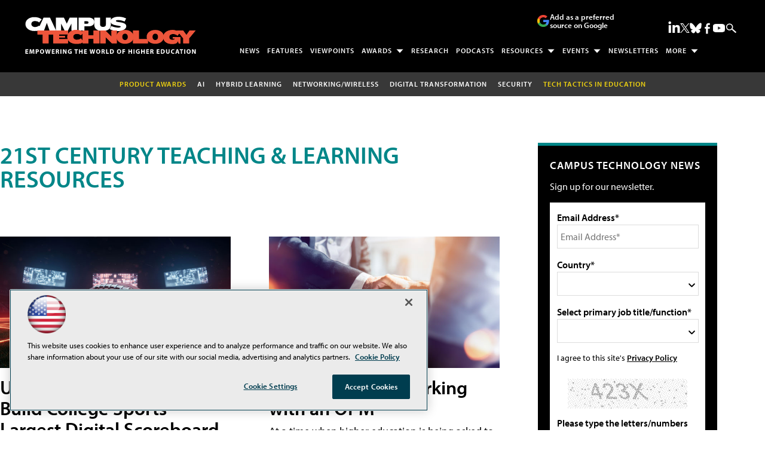

--- FILE ---
content_type: text/html; charset=utf-8
request_url: https://www.google.com/recaptcha/api2/aframe
body_size: 248
content:
<!DOCTYPE HTML><html><head><meta http-equiv="content-type" content="text/html; charset=UTF-8"></head><body><script nonce="8Ba_2kwSjG3acirhcQnIZA">/** Anti-fraud and anti-abuse applications only. See google.com/recaptcha */ try{var clients={'sodar':'https://pagead2.googlesyndication.com/pagead/sodar?'};window.addEventListener("message",function(a){try{if(a.source===window.parent){var b=JSON.parse(a.data);var c=clients[b['id']];if(c){var d=document.createElement('img');d.src=c+b['params']+'&rc='+(localStorage.getItem("rc::a")?sessionStorage.getItem("rc::b"):"");window.document.body.appendChild(d);sessionStorage.setItem("rc::e",parseInt(sessionStorage.getItem("rc::e")||0)+1);localStorage.setItem("rc::h",'1768996720530');}}}catch(b){}});window.parent.postMessage("_grecaptcha_ready", "*");}catch(b){}</script></body></html>

--- FILE ---
content_type: application/javascript
request_url: https://ml314.com/utsync.ashx?pub=&adv=&et=0&eid=50202&ct=js&pi=&fp=&clid=&if=0&ps=&cl=&mlt=&data=&&cp=https%3A%2F%2Fcampustechnology.com%2Farticles%2Flist%2F21st-century-teaching-learning.aspx%3Fm%3D1%26sc_lang%3D988%26Page%3D1&pv=1768996720706_896nc1nxt&bl=en-us@posix&cb=2374761&return=&ht=shex&d=&dc=&si=1768996720706_896nc1nxt&cid=&s=1280x720&rp=&v=2.8.0.252
body_size: 264
content:
_ml.setFPI('3658461281949581398');_ml.syncCallback({"es":true,"ds":true});